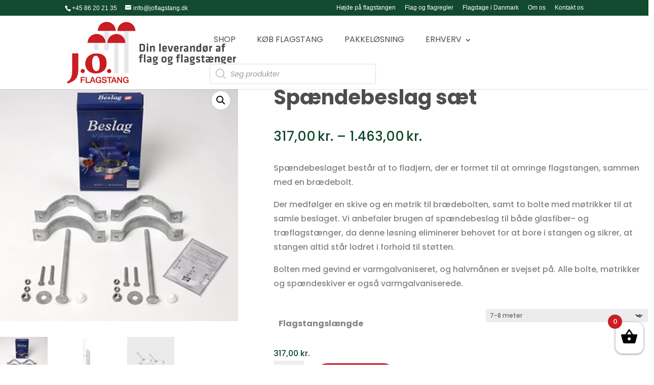

--- FILE ---
content_type: text/html; charset=utf-8
request_url: https://www.google.com/recaptcha/api2/anchor?ar=1&k=6Lcx-NAgAAAAAPUHbWD8CK5cXMS80LJp481jdqUz&co=aHR0cHM6Ly9qb2ZsYWdzdGFuZy5kazo0NDM.&hl=en&v=PoyoqOPhxBO7pBk68S4YbpHZ&size=invisible&anchor-ms=20000&execute-ms=30000&cb=6a55e3fmei55
body_size: 48530
content:
<!DOCTYPE HTML><html dir="ltr" lang="en"><head><meta http-equiv="Content-Type" content="text/html; charset=UTF-8">
<meta http-equiv="X-UA-Compatible" content="IE=edge">
<title>reCAPTCHA</title>
<style type="text/css">
/* cyrillic-ext */
@font-face {
  font-family: 'Roboto';
  font-style: normal;
  font-weight: 400;
  font-stretch: 100%;
  src: url(//fonts.gstatic.com/s/roboto/v48/KFO7CnqEu92Fr1ME7kSn66aGLdTylUAMa3GUBHMdazTgWw.woff2) format('woff2');
  unicode-range: U+0460-052F, U+1C80-1C8A, U+20B4, U+2DE0-2DFF, U+A640-A69F, U+FE2E-FE2F;
}
/* cyrillic */
@font-face {
  font-family: 'Roboto';
  font-style: normal;
  font-weight: 400;
  font-stretch: 100%;
  src: url(//fonts.gstatic.com/s/roboto/v48/KFO7CnqEu92Fr1ME7kSn66aGLdTylUAMa3iUBHMdazTgWw.woff2) format('woff2');
  unicode-range: U+0301, U+0400-045F, U+0490-0491, U+04B0-04B1, U+2116;
}
/* greek-ext */
@font-face {
  font-family: 'Roboto';
  font-style: normal;
  font-weight: 400;
  font-stretch: 100%;
  src: url(//fonts.gstatic.com/s/roboto/v48/KFO7CnqEu92Fr1ME7kSn66aGLdTylUAMa3CUBHMdazTgWw.woff2) format('woff2');
  unicode-range: U+1F00-1FFF;
}
/* greek */
@font-face {
  font-family: 'Roboto';
  font-style: normal;
  font-weight: 400;
  font-stretch: 100%;
  src: url(//fonts.gstatic.com/s/roboto/v48/KFO7CnqEu92Fr1ME7kSn66aGLdTylUAMa3-UBHMdazTgWw.woff2) format('woff2');
  unicode-range: U+0370-0377, U+037A-037F, U+0384-038A, U+038C, U+038E-03A1, U+03A3-03FF;
}
/* math */
@font-face {
  font-family: 'Roboto';
  font-style: normal;
  font-weight: 400;
  font-stretch: 100%;
  src: url(//fonts.gstatic.com/s/roboto/v48/KFO7CnqEu92Fr1ME7kSn66aGLdTylUAMawCUBHMdazTgWw.woff2) format('woff2');
  unicode-range: U+0302-0303, U+0305, U+0307-0308, U+0310, U+0312, U+0315, U+031A, U+0326-0327, U+032C, U+032F-0330, U+0332-0333, U+0338, U+033A, U+0346, U+034D, U+0391-03A1, U+03A3-03A9, U+03B1-03C9, U+03D1, U+03D5-03D6, U+03F0-03F1, U+03F4-03F5, U+2016-2017, U+2034-2038, U+203C, U+2040, U+2043, U+2047, U+2050, U+2057, U+205F, U+2070-2071, U+2074-208E, U+2090-209C, U+20D0-20DC, U+20E1, U+20E5-20EF, U+2100-2112, U+2114-2115, U+2117-2121, U+2123-214F, U+2190, U+2192, U+2194-21AE, U+21B0-21E5, U+21F1-21F2, U+21F4-2211, U+2213-2214, U+2216-22FF, U+2308-230B, U+2310, U+2319, U+231C-2321, U+2336-237A, U+237C, U+2395, U+239B-23B7, U+23D0, U+23DC-23E1, U+2474-2475, U+25AF, U+25B3, U+25B7, U+25BD, U+25C1, U+25CA, U+25CC, U+25FB, U+266D-266F, U+27C0-27FF, U+2900-2AFF, U+2B0E-2B11, U+2B30-2B4C, U+2BFE, U+3030, U+FF5B, U+FF5D, U+1D400-1D7FF, U+1EE00-1EEFF;
}
/* symbols */
@font-face {
  font-family: 'Roboto';
  font-style: normal;
  font-weight: 400;
  font-stretch: 100%;
  src: url(//fonts.gstatic.com/s/roboto/v48/KFO7CnqEu92Fr1ME7kSn66aGLdTylUAMaxKUBHMdazTgWw.woff2) format('woff2');
  unicode-range: U+0001-000C, U+000E-001F, U+007F-009F, U+20DD-20E0, U+20E2-20E4, U+2150-218F, U+2190, U+2192, U+2194-2199, U+21AF, U+21E6-21F0, U+21F3, U+2218-2219, U+2299, U+22C4-22C6, U+2300-243F, U+2440-244A, U+2460-24FF, U+25A0-27BF, U+2800-28FF, U+2921-2922, U+2981, U+29BF, U+29EB, U+2B00-2BFF, U+4DC0-4DFF, U+FFF9-FFFB, U+10140-1018E, U+10190-1019C, U+101A0, U+101D0-101FD, U+102E0-102FB, U+10E60-10E7E, U+1D2C0-1D2D3, U+1D2E0-1D37F, U+1F000-1F0FF, U+1F100-1F1AD, U+1F1E6-1F1FF, U+1F30D-1F30F, U+1F315, U+1F31C, U+1F31E, U+1F320-1F32C, U+1F336, U+1F378, U+1F37D, U+1F382, U+1F393-1F39F, U+1F3A7-1F3A8, U+1F3AC-1F3AF, U+1F3C2, U+1F3C4-1F3C6, U+1F3CA-1F3CE, U+1F3D4-1F3E0, U+1F3ED, U+1F3F1-1F3F3, U+1F3F5-1F3F7, U+1F408, U+1F415, U+1F41F, U+1F426, U+1F43F, U+1F441-1F442, U+1F444, U+1F446-1F449, U+1F44C-1F44E, U+1F453, U+1F46A, U+1F47D, U+1F4A3, U+1F4B0, U+1F4B3, U+1F4B9, U+1F4BB, U+1F4BF, U+1F4C8-1F4CB, U+1F4D6, U+1F4DA, U+1F4DF, U+1F4E3-1F4E6, U+1F4EA-1F4ED, U+1F4F7, U+1F4F9-1F4FB, U+1F4FD-1F4FE, U+1F503, U+1F507-1F50B, U+1F50D, U+1F512-1F513, U+1F53E-1F54A, U+1F54F-1F5FA, U+1F610, U+1F650-1F67F, U+1F687, U+1F68D, U+1F691, U+1F694, U+1F698, U+1F6AD, U+1F6B2, U+1F6B9-1F6BA, U+1F6BC, U+1F6C6-1F6CF, U+1F6D3-1F6D7, U+1F6E0-1F6EA, U+1F6F0-1F6F3, U+1F6F7-1F6FC, U+1F700-1F7FF, U+1F800-1F80B, U+1F810-1F847, U+1F850-1F859, U+1F860-1F887, U+1F890-1F8AD, U+1F8B0-1F8BB, U+1F8C0-1F8C1, U+1F900-1F90B, U+1F93B, U+1F946, U+1F984, U+1F996, U+1F9E9, U+1FA00-1FA6F, U+1FA70-1FA7C, U+1FA80-1FA89, U+1FA8F-1FAC6, U+1FACE-1FADC, U+1FADF-1FAE9, U+1FAF0-1FAF8, U+1FB00-1FBFF;
}
/* vietnamese */
@font-face {
  font-family: 'Roboto';
  font-style: normal;
  font-weight: 400;
  font-stretch: 100%;
  src: url(//fonts.gstatic.com/s/roboto/v48/KFO7CnqEu92Fr1ME7kSn66aGLdTylUAMa3OUBHMdazTgWw.woff2) format('woff2');
  unicode-range: U+0102-0103, U+0110-0111, U+0128-0129, U+0168-0169, U+01A0-01A1, U+01AF-01B0, U+0300-0301, U+0303-0304, U+0308-0309, U+0323, U+0329, U+1EA0-1EF9, U+20AB;
}
/* latin-ext */
@font-face {
  font-family: 'Roboto';
  font-style: normal;
  font-weight: 400;
  font-stretch: 100%;
  src: url(//fonts.gstatic.com/s/roboto/v48/KFO7CnqEu92Fr1ME7kSn66aGLdTylUAMa3KUBHMdazTgWw.woff2) format('woff2');
  unicode-range: U+0100-02BA, U+02BD-02C5, U+02C7-02CC, U+02CE-02D7, U+02DD-02FF, U+0304, U+0308, U+0329, U+1D00-1DBF, U+1E00-1E9F, U+1EF2-1EFF, U+2020, U+20A0-20AB, U+20AD-20C0, U+2113, U+2C60-2C7F, U+A720-A7FF;
}
/* latin */
@font-face {
  font-family: 'Roboto';
  font-style: normal;
  font-weight: 400;
  font-stretch: 100%;
  src: url(//fonts.gstatic.com/s/roboto/v48/KFO7CnqEu92Fr1ME7kSn66aGLdTylUAMa3yUBHMdazQ.woff2) format('woff2');
  unicode-range: U+0000-00FF, U+0131, U+0152-0153, U+02BB-02BC, U+02C6, U+02DA, U+02DC, U+0304, U+0308, U+0329, U+2000-206F, U+20AC, U+2122, U+2191, U+2193, U+2212, U+2215, U+FEFF, U+FFFD;
}
/* cyrillic-ext */
@font-face {
  font-family: 'Roboto';
  font-style: normal;
  font-weight: 500;
  font-stretch: 100%;
  src: url(//fonts.gstatic.com/s/roboto/v48/KFO7CnqEu92Fr1ME7kSn66aGLdTylUAMa3GUBHMdazTgWw.woff2) format('woff2');
  unicode-range: U+0460-052F, U+1C80-1C8A, U+20B4, U+2DE0-2DFF, U+A640-A69F, U+FE2E-FE2F;
}
/* cyrillic */
@font-face {
  font-family: 'Roboto';
  font-style: normal;
  font-weight: 500;
  font-stretch: 100%;
  src: url(//fonts.gstatic.com/s/roboto/v48/KFO7CnqEu92Fr1ME7kSn66aGLdTylUAMa3iUBHMdazTgWw.woff2) format('woff2');
  unicode-range: U+0301, U+0400-045F, U+0490-0491, U+04B0-04B1, U+2116;
}
/* greek-ext */
@font-face {
  font-family: 'Roboto';
  font-style: normal;
  font-weight: 500;
  font-stretch: 100%;
  src: url(//fonts.gstatic.com/s/roboto/v48/KFO7CnqEu92Fr1ME7kSn66aGLdTylUAMa3CUBHMdazTgWw.woff2) format('woff2');
  unicode-range: U+1F00-1FFF;
}
/* greek */
@font-face {
  font-family: 'Roboto';
  font-style: normal;
  font-weight: 500;
  font-stretch: 100%;
  src: url(//fonts.gstatic.com/s/roboto/v48/KFO7CnqEu92Fr1ME7kSn66aGLdTylUAMa3-UBHMdazTgWw.woff2) format('woff2');
  unicode-range: U+0370-0377, U+037A-037F, U+0384-038A, U+038C, U+038E-03A1, U+03A3-03FF;
}
/* math */
@font-face {
  font-family: 'Roboto';
  font-style: normal;
  font-weight: 500;
  font-stretch: 100%;
  src: url(//fonts.gstatic.com/s/roboto/v48/KFO7CnqEu92Fr1ME7kSn66aGLdTylUAMawCUBHMdazTgWw.woff2) format('woff2');
  unicode-range: U+0302-0303, U+0305, U+0307-0308, U+0310, U+0312, U+0315, U+031A, U+0326-0327, U+032C, U+032F-0330, U+0332-0333, U+0338, U+033A, U+0346, U+034D, U+0391-03A1, U+03A3-03A9, U+03B1-03C9, U+03D1, U+03D5-03D6, U+03F0-03F1, U+03F4-03F5, U+2016-2017, U+2034-2038, U+203C, U+2040, U+2043, U+2047, U+2050, U+2057, U+205F, U+2070-2071, U+2074-208E, U+2090-209C, U+20D0-20DC, U+20E1, U+20E5-20EF, U+2100-2112, U+2114-2115, U+2117-2121, U+2123-214F, U+2190, U+2192, U+2194-21AE, U+21B0-21E5, U+21F1-21F2, U+21F4-2211, U+2213-2214, U+2216-22FF, U+2308-230B, U+2310, U+2319, U+231C-2321, U+2336-237A, U+237C, U+2395, U+239B-23B7, U+23D0, U+23DC-23E1, U+2474-2475, U+25AF, U+25B3, U+25B7, U+25BD, U+25C1, U+25CA, U+25CC, U+25FB, U+266D-266F, U+27C0-27FF, U+2900-2AFF, U+2B0E-2B11, U+2B30-2B4C, U+2BFE, U+3030, U+FF5B, U+FF5D, U+1D400-1D7FF, U+1EE00-1EEFF;
}
/* symbols */
@font-face {
  font-family: 'Roboto';
  font-style: normal;
  font-weight: 500;
  font-stretch: 100%;
  src: url(//fonts.gstatic.com/s/roboto/v48/KFO7CnqEu92Fr1ME7kSn66aGLdTylUAMaxKUBHMdazTgWw.woff2) format('woff2');
  unicode-range: U+0001-000C, U+000E-001F, U+007F-009F, U+20DD-20E0, U+20E2-20E4, U+2150-218F, U+2190, U+2192, U+2194-2199, U+21AF, U+21E6-21F0, U+21F3, U+2218-2219, U+2299, U+22C4-22C6, U+2300-243F, U+2440-244A, U+2460-24FF, U+25A0-27BF, U+2800-28FF, U+2921-2922, U+2981, U+29BF, U+29EB, U+2B00-2BFF, U+4DC0-4DFF, U+FFF9-FFFB, U+10140-1018E, U+10190-1019C, U+101A0, U+101D0-101FD, U+102E0-102FB, U+10E60-10E7E, U+1D2C0-1D2D3, U+1D2E0-1D37F, U+1F000-1F0FF, U+1F100-1F1AD, U+1F1E6-1F1FF, U+1F30D-1F30F, U+1F315, U+1F31C, U+1F31E, U+1F320-1F32C, U+1F336, U+1F378, U+1F37D, U+1F382, U+1F393-1F39F, U+1F3A7-1F3A8, U+1F3AC-1F3AF, U+1F3C2, U+1F3C4-1F3C6, U+1F3CA-1F3CE, U+1F3D4-1F3E0, U+1F3ED, U+1F3F1-1F3F3, U+1F3F5-1F3F7, U+1F408, U+1F415, U+1F41F, U+1F426, U+1F43F, U+1F441-1F442, U+1F444, U+1F446-1F449, U+1F44C-1F44E, U+1F453, U+1F46A, U+1F47D, U+1F4A3, U+1F4B0, U+1F4B3, U+1F4B9, U+1F4BB, U+1F4BF, U+1F4C8-1F4CB, U+1F4D6, U+1F4DA, U+1F4DF, U+1F4E3-1F4E6, U+1F4EA-1F4ED, U+1F4F7, U+1F4F9-1F4FB, U+1F4FD-1F4FE, U+1F503, U+1F507-1F50B, U+1F50D, U+1F512-1F513, U+1F53E-1F54A, U+1F54F-1F5FA, U+1F610, U+1F650-1F67F, U+1F687, U+1F68D, U+1F691, U+1F694, U+1F698, U+1F6AD, U+1F6B2, U+1F6B9-1F6BA, U+1F6BC, U+1F6C6-1F6CF, U+1F6D3-1F6D7, U+1F6E0-1F6EA, U+1F6F0-1F6F3, U+1F6F7-1F6FC, U+1F700-1F7FF, U+1F800-1F80B, U+1F810-1F847, U+1F850-1F859, U+1F860-1F887, U+1F890-1F8AD, U+1F8B0-1F8BB, U+1F8C0-1F8C1, U+1F900-1F90B, U+1F93B, U+1F946, U+1F984, U+1F996, U+1F9E9, U+1FA00-1FA6F, U+1FA70-1FA7C, U+1FA80-1FA89, U+1FA8F-1FAC6, U+1FACE-1FADC, U+1FADF-1FAE9, U+1FAF0-1FAF8, U+1FB00-1FBFF;
}
/* vietnamese */
@font-face {
  font-family: 'Roboto';
  font-style: normal;
  font-weight: 500;
  font-stretch: 100%;
  src: url(//fonts.gstatic.com/s/roboto/v48/KFO7CnqEu92Fr1ME7kSn66aGLdTylUAMa3OUBHMdazTgWw.woff2) format('woff2');
  unicode-range: U+0102-0103, U+0110-0111, U+0128-0129, U+0168-0169, U+01A0-01A1, U+01AF-01B0, U+0300-0301, U+0303-0304, U+0308-0309, U+0323, U+0329, U+1EA0-1EF9, U+20AB;
}
/* latin-ext */
@font-face {
  font-family: 'Roboto';
  font-style: normal;
  font-weight: 500;
  font-stretch: 100%;
  src: url(//fonts.gstatic.com/s/roboto/v48/KFO7CnqEu92Fr1ME7kSn66aGLdTylUAMa3KUBHMdazTgWw.woff2) format('woff2');
  unicode-range: U+0100-02BA, U+02BD-02C5, U+02C7-02CC, U+02CE-02D7, U+02DD-02FF, U+0304, U+0308, U+0329, U+1D00-1DBF, U+1E00-1E9F, U+1EF2-1EFF, U+2020, U+20A0-20AB, U+20AD-20C0, U+2113, U+2C60-2C7F, U+A720-A7FF;
}
/* latin */
@font-face {
  font-family: 'Roboto';
  font-style: normal;
  font-weight: 500;
  font-stretch: 100%;
  src: url(//fonts.gstatic.com/s/roboto/v48/KFO7CnqEu92Fr1ME7kSn66aGLdTylUAMa3yUBHMdazQ.woff2) format('woff2');
  unicode-range: U+0000-00FF, U+0131, U+0152-0153, U+02BB-02BC, U+02C6, U+02DA, U+02DC, U+0304, U+0308, U+0329, U+2000-206F, U+20AC, U+2122, U+2191, U+2193, U+2212, U+2215, U+FEFF, U+FFFD;
}
/* cyrillic-ext */
@font-face {
  font-family: 'Roboto';
  font-style: normal;
  font-weight: 900;
  font-stretch: 100%;
  src: url(//fonts.gstatic.com/s/roboto/v48/KFO7CnqEu92Fr1ME7kSn66aGLdTylUAMa3GUBHMdazTgWw.woff2) format('woff2');
  unicode-range: U+0460-052F, U+1C80-1C8A, U+20B4, U+2DE0-2DFF, U+A640-A69F, U+FE2E-FE2F;
}
/* cyrillic */
@font-face {
  font-family: 'Roboto';
  font-style: normal;
  font-weight: 900;
  font-stretch: 100%;
  src: url(//fonts.gstatic.com/s/roboto/v48/KFO7CnqEu92Fr1ME7kSn66aGLdTylUAMa3iUBHMdazTgWw.woff2) format('woff2');
  unicode-range: U+0301, U+0400-045F, U+0490-0491, U+04B0-04B1, U+2116;
}
/* greek-ext */
@font-face {
  font-family: 'Roboto';
  font-style: normal;
  font-weight: 900;
  font-stretch: 100%;
  src: url(//fonts.gstatic.com/s/roboto/v48/KFO7CnqEu92Fr1ME7kSn66aGLdTylUAMa3CUBHMdazTgWw.woff2) format('woff2');
  unicode-range: U+1F00-1FFF;
}
/* greek */
@font-face {
  font-family: 'Roboto';
  font-style: normal;
  font-weight: 900;
  font-stretch: 100%;
  src: url(//fonts.gstatic.com/s/roboto/v48/KFO7CnqEu92Fr1ME7kSn66aGLdTylUAMa3-UBHMdazTgWw.woff2) format('woff2');
  unicode-range: U+0370-0377, U+037A-037F, U+0384-038A, U+038C, U+038E-03A1, U+03A3-03FF;
}
/* math */
@font-face {
  font-family: 'Roboto';
  font-style: normal;
  font-weight: 900;
  font-stretch: 100%;
  src: url(//fonts.gstatic.com/s/roboto/v48/KFO7CnqEu92Fr1ME7kSn66aGLdTylUAMawCUBHMdazTgWw.woff2) format('woff2');
  unicode-range: U+0302-0303, U+0305, U+0307-0308, U+0310, U+0312, U+0315, U+031A, U+0326-0327, U+032C, U+032F-0330, U+0332-0333, U+0338, U+033A, U+0346, U+034D, U+0391-03A1, U+03A3-03A9, U+03B1-03C9, U+03D1, U+03D5-03D6, U+03F0-03F1, U+03F4-03F5, U+2016-2017, U+2034-2038, U+203C, U+2040, U+2043, U+2047, U+2050, U+2057, U+205F, U+2070-2071, U+2074-208E, U+2090-209C, U+20D0-20DC, U+20E1, U+20E5-20EF, U+2100-2112, U+2114-2115, U+2117-2121, U+2123-214F, U+2190, U+2192, U+2194-21AE, U+21B0-21E5, U+21F1-21F2, U+21F4-2211, U+2213-2214, U+2216-22FF, U+2308-230B, U+2310, U+2319, U+231C-2321, U+2336-237A, U+237C, U+2395, U+239B-23B7, U+23D0, U+23DC-23E1, U+2474-2475, U+25AF, U+25B3, U+25B7, U+25BD, U+25C1, U+25CA, U+25CC, U+25FB, U+266D-266F, U+27C0-27FF, U+2900-2AFF, U+2B0E-2B11, U+2B30-2B4C, U+2BFE, U+3030, U+FF5B, U+FF5D, U+1D400-1D7FF, U+1EE00-1EEFF;
}
/* symbols */
@font-face {
  font-family: 'Roboto';
  font-style: normal;
  font-weight: 900;
  font-stretch: 100%;
  src: url(//fonts.gstatic.com/s/roboto/v48/KFO7CnqEu92Fr1ME7kSn66aGLdTylUAMaxKUBHMdazTgWw.woff2) format('woff2');
  unicode-range: U+0001-000C, U+000E-001F, U+007F-009F, U+20DD-20E0, U+20E2-20E4, U+2150-218F, U+2190, U+2192, U+2194-2199, U+21AF, U+21E6-21F0, U+21F3, U+2218-2219, U+2299, U+22C4-22C6, U+2300-243F, U+2440-244A, U+2460-24FF, U+25A0-27BF, U+2800-28FF, U+2921-2922, U+2981, U+29BF, U+29EB, U+2B00-2BFF, U+4DC0-4DFF, U+FFF9-FFFB, U+10140-1018E, U+10190-1019C, U+101A0, U+101D0-101FD, U+102E0-102FB, U+10E60-10E7E, U+1D2C0-1D2D3, U+1D2E0-1D37F, U+1F000-1F0FF, U+1F100-1F1AD, U+1F1E6-1F1FF, U+1F30D-1F30F, U+1F315, U+1F31C, U+1F31E, U+1F320-1F32C, U+1F336, U+1F378, U+1F37D, U+1F382, U+1F393-1F39F, U+1F3A7-1F3A8, U+1F3AC-1F3AF, U+1F3C2, U+1F3C4-1F3C6, U+1F3CA-1F3CE, U+1F3D4-1F3E0, U+1F3ED, U+1F3F1-1F3F3, U+1F3F5-1F3F7, U+1F408, U+1F415, U+1F41F, U+1F426, U+1F43F, U+1F441-1F442, U+1F444, U+1F446-1F449, U+1F44C-1F44E, U+1F453, U+1F46A, U+1F47D, U+1F4A3, U+1F4B0, U+1F4B3, U+1F4B9, U+1F4BB, U+1F4BF, U+1F4C8-1F4CB, U+1F4D6, U+1F4DA, U+1F4DF, U+1F4E3-1F4E6, U+1F4EA-1F4ED, U+1F4F7, U+1F4F9-1F4FB, U+1F4FD-1F4FE, U+1F503, U+1F507-1F50B, U+1F50D, U+1F512-1F513, U+1F53E-1F54A, U+1F54F-1F5FA, U+1F610, U+1F650-1F67F, U+1F687, U+1F68D, U+1F691, U+1F694, U+1F698, U+1F6AD, U+1F6B2, U+1F6B9-1F6BA, U+1F6BC, U+1F6C6-1F6CF, U+1F6D3-1F6D7, U+1F6E0-1F6EA, U+1F6F0-1F6F3, U+1F6F7-1F6FC, U+1F700-1F7FF, U+1F800-1F80B, U+1F810-1F847, U+1F850-1F859, U+1F860-1F887, U+1F890-1F8AD, U+1F8B0-1F8BB, U+1F8C0-1F8C1, U+1F900-1F90B, U+1F93B, U+1F946, U+1F984, U+1F996, U+1F9E9, U+1FA00-1FA6F, U+1FA70-1FA7C, U+1FA80-1FA89, U+1FA8F-1FAC6, U+1FACE-1FADC, U+1FADF-1FAE9, U+1FAF0-1FAF8, U+1FB00-1FBFF;
}
/* vietnamese */
@font-face {
  font-family: 'Roboto';
  font-style: normal;
  font-weight: 900;
  font-stretch: 100%;
  src: url(//fonts.gstatic.com/s/roboto/v48/KFO7CnqEu92Fr1ME7kSn66aGLdTylUAMa3OUBHMdazTgWw.woff2) format('woff2');
  unicode-range: U+0102-0103, U+0110-0111, U+0128-0129, U+0168-0169, U+01A0-01A1, U+01AF-01B0, U+0300-0301, U+0303-0304, U+0308-0309, U+0323, U+0329, U+1EA0-1EF9, U+20AB;
}
/* latin-ext */
@font-face {
  font-family: 'Roboto';
  font-style: normal;
  font-weight: 900;
  font-stretch: 100%;
  src: url(//fonts.gstatic.com/s/roboto/v48/KFO7CnqEu92Fr1ME7kSn66aGLdTylUAMa3KUBHMdazTgWw.woff2) format('woff2');
  unicode-range: U+0100-02BA, U+02BD-02C5, U+02C7-02CC, U+02CE-02D7, U+02DD-02FF, U+0304, U+0308, U+0329, U+1D00-1DBF, U+1E00-1E9F, U+1EF2-1EFF, U+2020, U+20A0-20AB, U+20AD-20C0, U+2113, U+2C60-2C7F, U+A720-A7FF;
}
/* latin */
@font-face {
  font-family: 'Roboto';
  font-style: normal;
  font-weight: 900;
  font-stretch: 100%;
  src: url(//fonts.gstatic.com/s/roboto/v48/KFO7CnqEu92Fr1ME7kSn66aGLdTylUAMa3yUBHMdazQ.woff2) format('woff2');
  unicode-range: U+0000-00FF, U+0131, U+0152-0153, U+02BB-02BC, U+02C6, U+02DA, U+02DC, U+0304, U+0308, U+0329, U+2000-206F, U+20AC, U+2122, U+2191, U+2193, U+2212, U+2215, U+FEFF, U+FFFD;
}

</style>
<link rel="stylesheet" type="text/css" href="https://www.gstatic.com/recaptcha/releases/PoyoqOPhxBO7pBk68S4YbpHZ/styles__ltr.css">
<script nonce="on1watfaAm9dblJgckay-A" type="text/javascript">window['__recaptcha_api'] = 'https://www.google.com/recaptcha/api2/';</script>
<script type="text/javascript" src="https://www.gstatic.com/recaptcha/releases/PoyoqOPhxBO7pBk68S4YbpHZ/recaptcha__en.js" nonce="on1watfaAm9dblJgckay-A">
      
    </script></head>
<body><div id="rc-anchor-alert" class="rc-anchor-alert"></div>
<input type="hidden" id="recaptcha-token" value="[base64]">
<script type="text/javascript" nonce="on1watfaAm9dblJgckay-A">
      recaptcha.anchor.Main.init("[\x22ainput\x22,[\x22bgdata\x22,\x22\x22,\[base64]/[base64]/[base64]/ZyhXLGgpOnEoW04sMjEsbF0sVywwKSxoKSxmYWxzZSxmYWxzZSl9Y2F0Y2goayl7RygzNTgsVyk/[base64]/[base64]/[base64]/[base64]/[base64]/[base64]/[base64]/bmV3IEJbT10oRFswXSk6dz09Mj9uZXcgQltPXShEWzBdLERbMV0pOnc9PTM/bmV3IEJbT10oRFswXSxEWzFdLERbMl0pOnc9PTQ/[base64]/[base64]/[base64]/[base64]/[base64]\\u003d\x22,\[base64]\x22,\x22w5cSwonChhMyw6Y+w5nCu8K8ZsKKKno3wrjCkQQMcXVcbj0Ew5tOTcO5w5HDlxzDoEnCtH0MMcOLAcKPw7nDnMK/[base64]/DrMKgH8OYwrphERzCnyTCqgRVw5TDnGPDvMO+wqIpOy5/TDhYJiM3LMOqw6o3YWbDg8Obw4vDhsO2w4bDiGvDrsK7w7HDosO7w7MSblPDk3cIw7jDgcOIAMOuw7rDsjDCpV0Fw5M1wqJ0Y8OswrPCg8OwdDVxKhnDqShcwr/DlsK4w7ZHeWfDhmsIw4J9YsOxwoTClFYOw7t+VMO2wowLwqsASS1EwpgNIxEBEz3CsMOrw4A5w6zCqkRqJMKkecKUwplxHhDCvgIcw7QgIcO3wr5zMF/[base64]/CkBzCvsK3w6bCllZJQsO3w5TClcKMS8OSw6vCukFrw77Cm2Ahw4J5McKFC1rCo0FYXMO2EcKHGsK+w5QLwpsFT8OIw7/[base64]/[base64]/[base64]/[base64]/[base64]/wqdufyfDlDXDncO8woXCszDDvnLCjMKgw6TDssKPw7XDiw0ZfcONYMKNNxDDvBTDpE/DqMOIaiXCmzllwppRw4DCnsK5IkN+wo8aw5PCtEvDqHLDsD/[base64]/CmS4cZcOsYMKpDBYnOULDjsOGw7rDmsKew69lwrHDrcKJfRImw7/CvDvCmsOdwq8EIMO9wqvCtMKOdhzDg8K4FkHDhRk2woTDgyIAw7Fiwr8Ew6kKw7fDr8OKSMKzw4heSDUjeMOewp9LwqkyayZfNBfDiEjCinEpw5rDqyc0JnEUwo9Yw6zDrMK5GMKAwpfDpsKXQcOaH8Ocwr06w7XCqkNSwqxlwpRQTcOpworCvcK4a1/CuMKTwo8AFMKkwqDCqsK4VMO/w65uQwrDoX8jw7/CkTLDs8OWGMKfbgdDw4nDmRAbwqA8bcOqYFzDscKgw7M+woXCgMKaV8Olw5QaNcKXJMO/w6RNw5thw6DCiMOlwp18w4/[base64]/Dow9jPMOYcsK2MAYVHDLDt8KQwoQSw4LDmj8Sw7zDtSQoS8K3SMK4N1jCplvCosKvW8Kow6rDu8OUBMO7UsKtOkY6wrZew6XCkGBjKsObw7Usw5/ClcKCJ3PDhMO0woYiM2LCuHxywpLDnA7Do8OACsKkfMOvNsKYJDTDnloDNsKnbMKdwqfDgkhuNMOowpZTMg3ClMOwwo7CmcOQFVxtwoPCilLDuQYYw74qw4wYwobCkgssw5s7wqscw6bCpMOXwohLDVFyGHVxHlDChzvCuMOewrU4w4FPE8KbwqRlY2NQw6UHwo/DmcKsw541PHTDv8KgUsOKY8Kkw4PCt8O5HRrDqCIwH8KtbsOBwq7Ct3kxDAYPNcO+c8KjLsKtwoNlwo3CkcKQLznCvcOTwoVJwqIow7fChB1Mw7QcfSgzw4DCvh0oJDk4w77DmnUma0/Co8OrSB/DocKpwqU+w65hfMOQVztHQMOIMH1hw4lewpA3wqTDqcOEwodpGThfwrNcGsONwrnCvkJ/SDRgw7EZJy3CsMKywq8cwrUNwqXDi8Kow7UTwpRNwqLDhMKrw5PCnnfDtcKBXA93XVV3woIDw6dKAcKQw4HDpm1fMxrDkMOWw6VPw68wM8K1w6VxZi7CnBhOwqYswpXCvCTDliMSwp3DoXPCrhLCp8OBw4p6ORgyw55jMsK7WsKgw6vDjmrCiw/[base64]/[base64]/CjMKdLjR3acOUbQoFwqlgLzUUVVNjF145w6vCh8KRwoTDsWvDsAVywqAgw5jCvgLCtcOuw4wLKnQ8JsKaw4XDrBBFw4HCrMKKan/[base64]/DnMKJw4fDh8K0ECZ+MEvCm8O6YUXCgh8Owqdxw4dzM1fDlMOuw45OGUd9GsKiwoNcNMKDwpl/[base64]/CryzCicKtB8OSwpHCqMOGKicpJjrCtyoJJThTdsK0w4Uyw7AXd2kCHsOhwoI0e8OVwpMzYsK+w4Epw5vCpg3Cmll8O8K/wpLClsKew5PDpcOJwr3DjsKWw4bDnMKRwoxKwpVrJMOBfcK2w413w7nClC1VNVM9c8OgFR57PsKvOyzCtjNBaAgnwofDhMK9w6fCksKoNcK1ZMKKJiMGw60lw63CvU1lUcOebF7DmlbCpsKzH0zClMKNCMO3VgcDEMOVOsONFnnDgglBwpU3woABWsO/w5XCtcKGwpnCgcOhw6EawpNKw7LCgkbCvcObwoTCkQXCuMKxwoxMJ8K7DAjCjMOQLcKMbMKSwqHCixXCqsKaSMKfBUY0w67DssKrw6k/BMKMw7vDpBLDisKmDsKCw5ZQwqPCt8O6woDCli0Bw4ILwovDssOeY8Oww7TChMKhS8OZACN7w4BlwrZDwrPDuAzCr8OaB2oMw6TDpcO8Vyw/wpHClsKhw7AowpvDicKHw4fCgFV8UwvCkjcCw6rCmcOCIiDCrsO1S8KvBMO/wrXDhBlIwpDCnGoKHEbDj8OIcm4XTTNAwpV9w5NrW8KIXsOlRh8pRi/DmMKMJR8XwrdSw4lqF8KSWHczw4rDpQRXwrjCs2x0w6zCssOWSBwBaGgcPi4awoPDicOrwrhcwqvDkHHDhMKsFsKyBHzDucKIWMKQwrjCgEDCisO2bMKnSlzCpz/DscO1KzDDhnvDs8KPCcKoKU8KPlZUemzCj8KOw40Dwqp9DQBpw6PCjcK+wpXDq8KWw7PCrzRnCcOKOEPDvApEw4/[base64]/Cm9YMcOWw7Ubw6UGw6N3wq/[base64]/CvMOKRDTDsRs4LDNdJEvCj0LDs8K1PsKnJsKOCk/DvDDClQTDiUgFwogvWMOuYMO/wq7CnGsuSlHCi8Kjawlxw5dYwpwKw41iaCImwpMnEV/CryHClENPwoPCgMKBwoMZwqXDrMO8Yms0VMKUKMOPwqJKbcOdw4BUKUMhwqjCpwIhAsO2YMKhJsOlwqogW8KWw7TCiSQSGzMSesO2AMKLw50xKVXDmFA/[base64]/[base64]/Dv8OFwrPCiMKgHVrCkMOybMOmwo3Dpg7DgMKDYMKNHUt1MyQ4CsKDwq7DqEDCp8OEPMOhw4PCg0TDtMOVwooZwpopw7c0OcKBMinDusKsw73CvMOkw7cbw64hIB/CjFgaW8ORw7bCkX3DjsOkSMOjdcKtw41/w6/DuSLDkQZQTMO1WcOJD1ouMcKcfsOewrIALMKXciHDlsKTw6HDkcK8SmXDqGgOb8OYdgTDqsO2wpQnw75GfigXbcOnFsKbw5TDuMOXw4fCisKnw4jCiSXCtsKlw65dQzfDjUjDosKKasOGwr/[base64]/DiVHDqh/Cp8OWw5bDjDHDocO0bF/DslFgwpE7O8OgD3bDnw3ChltMH8OmNBzCiAl+w6vDkQ0Lw7nCgzXDuxFGwoRHVjB2wp08wohLX2rDjFBnZ8O/[base64]/DkcOAZ8KvecOlTkzCo8Kza8Oow4ttw7sLI309S8Kvw4nCgkfDsm7Ds0/[base64]/K8KJw4s7w6oHw4fDlcK1woF4LMKvw7vDtQpuYMKrw7pqwpUMw4Jrw6kxTcKDE8KoCMOyK00BaB1cay7DryHDlsKHFMObwrZ0dngdIcKEwpHCoTnDhwR/[base64]/Dih/[base64]/[base64]/Mlw/woEKAMOresO/w5QJYCLDun8Mw6nCucK7fW9UUjbCiMKcUsKMwo/Dr8KWZMKXw60ZaMOzdnLCqELDkMKyE8Oww7fCocObwppsGXpQw6p9LhLCk8Ktwr5VeCLCvyTCrsK/w5xWYjVYw5DCmSQ3wpgfJyHCncKawp3DhnVqw6JgwrzCnz/DryRKw4DCmBTCg8KBwqECUMK7w77Dt17CoDzDrMKKw6V3VwE5wo4zwpdLKMO+XMOLw6fCoSrDizjCrMKNG3lmdcKOw7LCvMOFwr7DvcKpCTMAZR/[base64]/CgGR1FsKzw5/ChjHCt8O1C8K7M8KZw5Niwr5TAT1APn3DqMO+Vh/DgsO3wqzCpsOLIkcLdMKkwqgZwo3DpVtDfFpWwpgvwpALL28PbsO9w6I2RlzClRvCqCg2w5DDt8Kww7hKw4bDuh0Vw4zCssKwOcOoCElmSU4nwq/CqDfCgCphW0zCpcOuVsKRw70Pw5pYIMKWwonDkQPDkB57w4AkdcOLRMK0w6rCpHp/wo1nUjHDmcKqw5TDm37DscO1w7hyw6wVNmDCi3YnXlzCi1HCh8KQGcKMJsKTwofDu8Ojwpp2EMOJwpxPaUHDpsKlCzDCoiQeLk7DkcOFw6TDqsOVwr9QwrXCmMK8w5NPw41ow6giw7HCtQNzw6AUwrsRw60AacKzK8KqYMKbw4c1NMKmwrxIVsOIw7s8wqFiwrY/w5bCs8OsNcOGw6zCqTI4wqdvw7k/YQJcw5zDvsOrwqbDpkjDnsO8YsK0wpondsKDw6diQXHDlcKawqDCm0fCg8KiKsOfw5bDrWPDhsOuwqYAwrHDqRNAWgU3e8OswpE7wrXDrcKNLcOuw5fCksKhwrnDq8OTETV9J8KCCMOhax44InnCgBVLwqU7X3nDncKGM8K3cMKFw6dbwrvDuGUCw6/CncKCO8OVLiHDnsKfwpNAbhXDi8KkamxZwpZVK8Ovw5Fgw6zCmQ/DlCjCgD7CncOuIMObwqjDtwPDkcKLw67DpFphBMOFDcKLw7zDtRbDnMKeYcKew7vCjsKCI19UwrPCiXfDqTnDsWk9ZMO7d3N8OsKtw7zCtsKmZBvCvQLDmiLCtMK/[base64]/Dq8OXSMOOw5HCtMKPw7ktwpEWwrRPwoHCu8Oww7UgwovDu8Krw4vCjgJiMsOxKcOEYH7DhmYPw4vDvWQAw4DDkgRNwrEjw6DClCbDqmF/FsKzwrBlbMOuXsK/H8KNwp4Hw7LCiznChMOvKVMQMSnDqn3CqAZEw7NmU8OlNj9gdcOqw6rCt05ew7lNwpTCnQBtw5/Dg24ZUjXChMOxwqALU8Kcw6LCj8OFw7J/F1TDtENCBCIDP8KhKWFyAFLCoMKaFRhcVg9sw7HClcKswo/CtsOTJ00aPsOTwosswolGwprDmcO/ZA/CvwZlW8O7dRbCtsKrBjDDm8OVH8KTw6JrwpzDhE7DrWLCmwDCql/Ck0rDoMKrbSwiw5YpwrMgK8OFWMOTCgtsFirCliHDjR/DrFzDgmzClcKxwr1Lw6TCucK3Gg/DhDzCi8ODEBDClRnDvcOow4hAEMKTBhIgw5XCljrDjx7DpsOzUcOvwp/[base64]/[base64]/woXDm8O6eEYqw6/Di0fCoQPCmkMFFzseExw6wrnDgcOgwqgKw5nCjMK6Y0LDpMKzSAvCmXvDqgnDowd8w61pw6zCnzJDw5XCsgJqIVrChAIWQ0fDlC4vw77Cm8OiPMOqw5HCksKVMMKwIsK0wqBdw6tlwo7Cpj7CrwczwofClxVnwrTCqGzDrcO7PsOxQlZyPcOKDyQKwqPCm8OLwqd/WsKtfkLCqyXClBnClMKUGSpCa8K5w6/Coh/CssOdw7XDhn1vSWbCksObw73CkMK1wrzCgxFawqPDicOswrFvw6Msw6YhGUtywp/DjcOTDAjCisKhQw3DhhnDvMOhJ2ZVwqs8wqJPw7Vsw7TDsSUBwoE3AcKpwrMywrHDvVp4YcOyw6HDlcOyBsKyRgp2KFdddnPCisOxasOmEMOJw7wqSMO0LMOdXMKrV8KgwrHCuTHDoRpXRgLCscOGUC/Dn8OWw5jCgcO7RyrDmcKoQy9dBkLDoXV0wpTCmMKGUMO3bMO0w5jDrw/CoG8Bw6nDpcKWPTTDoWkdZRnCjkwRVWNObW3DnUIPwplUwqkLak98woZwdMKcWMKTacO6wqzCpcKHwo3Cj0zCo2FAw5tTw5YdEivCuFHCo0EBLMOtw7kOAX7DlsO9I8KrbMKlGsKrUsObw6/DmWLChU7DpUlCQ8KsN8KYKMKnw40wAURQw7hXOidQeMKifzwDc8KOUG5ew7bDhzdZZwtobcO3w4Q7FWTCmsONVcOcwrLCtk4OecO/[base64]/wropwqQ0AcONw5jCukDCtMKkwr3ChsOZwpdBw6suNDvDgDk/wohsw71qBBrCt3cpGcO9REk9Ci7Cg8KTw6bCkVfCj8O/w55yG8KsEcKCwokYw53DnMKYQsKUw780w6MZw5NhUGLDpmVqwpQNw50bw6nDscOqDcOgwoXDhBoQw6ADbsOXbnXCmT1mw6UPJmUuw7vCjlh0dMKjcsOzV8O4EsKXQB7CtyzDrMODBsKsCjfCrm7DucOvDMOzw5cNRcKeccKdw5nCt8O6wqpMY8KVwpHCvijClMK+wo/Dr8OEAkkfEwrDtGbDgSBQL8OVBR7DicK0w7oJOCkgwpzCgMKAWyjCnidCwrbCnyxoKcKpbcKCwpNRwqZWUFQawqLCiBDCrsKiLmsMQDsBHW/CssK5YznDmG3CvkQld8O7w5TCgMKLARR7w68WwpHCrzodRkPCmDswwq1YwrlBWFcDGsOQwrHCh8K6w4Bmw6LDjcORGBnCj8K+wqRGwpjDjDLCvcO6RQHCjcKxwqBjw4JHw4nCusKawrdGw47DtE/Cu8K0wpFvawHCtMKePF/CmWhsWWnCnMKpCcKCSMK5w44hCsKCw75LYmlkNX3DshhsQ0tpw70ND1kVCWcvT25mw4M+w7RSwol0w6/DoxAIw7l+w7UsWcKSw7pDA8OEAsOew5Aqw55zSAlGwqJSU8K6w4RSwqPDnn5gw6FxVcK4ZhJxwpbCqMOsecOewqZMAAccRsKbYgzDlRdiw6nDo8OSES/CvgHCucOKCMOqV8KmS8OrwojCmGMqwqQfwqXCunHCnMOEJ8Okwo3Dl8OTw7YKwpd+w5smLB3Cu8K3J8KqAMODelzDpl/DusKzw6vDtXo/wrNewpHDhcO4wrF0wo3CmcKYR8KFB8KnI8KrXmzDg3NjwpPDv0doUybCkcO3WSV/YsOCIsKGw69wWU/DjcOxLsOFVWrDlFfCt8OOw5rChEIiwqE+wqBOwoXDtSzCqMKvHhAiwrURwqzDjcK7w7bCjsO5wqhrwq7Di8Oew7DDhsKpwpPDjE/[base64]/CpcOOXQ/[base64]/CgBzDj0bCosOlwrx4QGZAD8OkwoQYdMKHw6jDmMOdainDmcONTcOjwo/[base64]/DmsOJDG7CjcO4wr1cK8KPwrDDsMOPb8OaecOVwqjClcKewrbDpUlzw6HCmMKrGcK7HcKkIsKkDCXDilvCt8OmSsO/QzYrwrhNworCp3DCo2U7BsKWNj3CmlIFwrc6PEfDuALCqX7Cp1rDnMOBw5/DhMOvwqzChCzDkHPDkMOVw7N0PcKQw79uw6rCq2Fgwq52PRTDkFrDrsKJwoY3LnbCtm/DscKsV0bDlFIdCVkCw5FYBsKWw7jDvcOlYsKZQzlbYh8OwplKw5rCuMOlPkF1e8Kpw40/w4RyYlchK3PDt8KTaCszZB3DjMOPw6fDmnPCiMO1YToaDFLDg8O/NEHDocOPw4DDiyPDi3ZzTcKsw6Mow7jDny17wqfDi2oyNMOKw5Zvwr5Iw61lJ8KwbMKBWsOxTsKSwp8uwroFw44IU8ObP8O1CsOTw5vDi8KuwpjDtUBZw77Dq2IZB8OIecK9ZsKQeMOoEBJdUcOKw4HDqcO/w47ClMKjbSlAcsKidUV9wobDoMKhwo3CisKOB8OxLlleawgyQ1hdSMOGFMKawprCusKmwowUwpDClMO8w4dTT8O7QMOrbsOxw7gkw7nCisOEwqDDgMOYwqVHHWjCp3LCvcOGCmLCvcO/wojDlgLDmBfCuMKOwrUkL8OhQcKiw7vCgXfCtkhkwoDDmMKhcsOzw4XDnsO6w7t/OcOPw7/DlsO3A8K2wrJRbMK1UA/Du8Klw5bCqGccw73DpsKKZkvCrFbDvMKfwpp5w4o/b8KFw7tQQcOZaT3Ch8KnPTXCvnfDhgJPT8OKcWnDvH/CsynCpWLCl0DCoU8haMKpZsK0woLDusKrwq/Chi/Cn0rCv1LDgcOmw54PHwLDszPCgxbCscK9GcO3wrVqwoQyb8OMWUdKw6kBeltSw73CpMO5GMKMDQrDiGrCqcOowpjCnTNIwqTDvWzCr10nBi/DrGc4XwrDt8OzCcO2w48Ow5U/w58eSxlpFmfCrcKaw7DCtkx/w6fDqB3DkxLCu8KAw4kTbU0+Q8KNw6fDjMKPXsOIw6FOwpUiw4VZEMKMwoZnw4U0wpRJCsOnPwlSVMKMw6o7w77DrcOxwp4Mw7HDiSjDjiLCoMORICNhRcOJVsKuImc5w5ZSwoNzw74xwrYuwoLCkwTCnMOVJMK+w5JYw63CksOodsOfwr/DilN6dgjCmirCvsKSXsKoVcO8ZRIUw4FCw57DhHlfwrnDrmgWe8OjannCscOTJ8OPY2lJFsKYw4c7w5cGw5fChzTDngVcw7o2T1vCg8OCw43DocKzwoobUD4cw4lMwo3DgMOzwpcmw705wq/[base64]/[base64]/CrsK7w7QLScK4bG5Vw4cfwrTCjzBOe8O+LUrCgsKNLULCnMOPFwJcwrdQw4Q8U8K5w5DChMOQIcO/[base64]/ChcK8LifCgwoFYsK2KG/CtsOYK3fDmMOETsOZGSsuw6/Dg8ONeDHCmMO7cELCiWg6wpsUwqtIwptAwq4vwog/[base64]/CvMO7AcO2CX/Dkg9gwpPCokTDqsKPw4sHG8ORw4bCjFIvHGPCsjJqGRPDmH1swoTCtsKfwqI4fQ86XcOhwpjDmsKXXcKVw40JwqkWRcKvwpMNCsOrO1xidkxBwpTDrMOawq/CusOtExcvwqgWccKWaCvDkWbCpsK0wrIyC1UQwpg9wqlRGcK6O8Ozw4B8JGlkRDPCp8OUWMOXd8KtC8OKw7Y+wqQDwrfCmsK+wqhIEWrCtcK7w4AZBU7CusOYw7LCtcOpw695wplHXFrDgyvCpyfCocKdw5XDhi0meMK0wqDDilRBDR3CsSh2wqNLLsKmZVx3Ri/DtXRtw65fwp3DhivDnnckwqFwCU3CkFLCjsO2wrB4Z1HCksKew6/ChsKhw5R/e8O6cHXDtMOcBQxBw5ERXzdVX8KELsKtBCPDtmk+VE/Cu31Gw6UOJyDDusOSL8OQwp3DqETCrcOWw7jCksK/[base64]/[base64]/Dlx/DkcOfRsOyLxzClcOtXDbCgcKDw6FmwrPClcO0wpIJPB/CvsKdaiNnw4DCihNCw4PDsTtaf1Mnw4pUwrRuQcOSPlrCiHrDgMO/wprCjABUw7rDicORwpzCssOFUsOSW3HCjMKLwprCm8Kbw5tKwrrCizoMaWxCw53Du8KlMQkiNMKkw7tCbRbChcOFK23CpWpIwrk1wqlmw6FOEikVw6HDrMK4ej3DoE87wqDCvjNWUMKTw53Cu8Kuw55Bw450UsKecnXCsx/DrUwlFsKawq0DwpnCgSh7w7BMTcK0w6TCqsKlIB/Dj3h1wpbCsmJOwr5ua0TDkBbDhcKfw4DCuG7Cn2/DiSZST8KRwpbCvMKcw7HCsQEnw5HDucOPannClsO5w4vCjcOZVkkmwo3CklIvPlQ4w6XDgcORwrvCj05QHGzDoDPDsMKwBsKoHnhAw43DrMKCCcKXwrBGw7V8w7XDlWLCqG0zZwHDg8KEQcOvw4V0w7HCtiPDu3M/[base64]/w4jDiXTClCBbw6RVaTxXw5NDwoTDunfDuTMhEG1swqbDrcKnw558wrxnPcO5wo0xwpbDjsONwrHDgU3Cg8OEw4PCjHchLxTCssOawqNjccOEw6Naw53CoCpfw6NlTE49McOEwrRwwq/CuMKCwohRcMKLBMOwdsKuHnVBw40qw4LCkcOAw77DsUzCu05IO2E6w6bCnBoLw4N1DsKjwoQpV8KSETpaQHBvUMO6wobCmiRPBMKowpZzaMO7LcK4wpDDt1UiwojCsMK3w50xwo1GQ8KWwqLDgCjCj8K7w47DtsO6Y8K0aAXDv1XCqA3Dg8KmwqXCjcO8wppTwosywq/[base64]/[base64]/[base64]/w5wfN8KrQcOAYDHDj8OdFzULwoDDhGpWacKFw77DmsO7wpPDjMKiw6oIw4cSwpVPwrhlw4zCrlJPwqx0OgXCscOdK8O9wplcw47DmzhhwqR9w4zDmmHDnmbCrsKCwpNQAMOkI8KQBFTCucKUSMKDw6Bqw5zChTBtwrQiDWfDjzJfw6wLGDpDSUnCkcKXwqfDgcO/fylhwrDCg2EGUMOdMBJ2w4Fdw4/Cv2bCvk7DhRjCuMOtwo0Wwqp0wrvCjMK+d8OZSjvCs8KKwoMtw6Jgw5h7w6Rnw4oHwoJqw5gla35Bw6kAJ3AMURvCq34RwoDCjcKRw5rCsMKmRMOiKMO4w4JlwqZZKFnDlmVIAlonw5XDpVA2wr/DpMKjw51te2Vfw43CrMKHdVnCvcKyP8K3FHXDpEYGBQ/CnsO+NBEjecKNFjDCsMKJdsOQfTPCqDUkw63DusK4BMOvwqHClwDCjMKNYHHConFXw6dawoFrwr94VsKRHRgaDT4lw7daGALDtMKccsOcwpDDtMKOwrN3MzzDk3nDgVhBchHDiMO2N8KtwrFoWsKwP8KnS8KBw5k/bDxRWB/ClcK4w48lwpPCp8K8wroswqVZw4xpNsKRw6tjfsOiw4tmAVXDnEATFzjCrAbDkAcsw6rClTvDoMKvw77CpRMBS8K2dm0EfsOga8OBwoXDk8ORw6oCw6LCuMOJWkvCmGdcwp/Dr1ohesKkwrt+wqHCkQvDmkEfXCU3w5/Dj8OcwoRuwqUSworDp8KyIzbCs8K7wrEhwp8LG8OZKSLCj8OjwqfChsO+wozDgkohw5XDgjc+wp9TcCzCo8OzDQ5MVAohOMOKZMO4BHZcFcK1wqvDh1YtwoUMGBTDlHZywr3CpF7DrcObDxBlw6TCgSh5wpPCny95TmjDgE/CohnCi8OWwqbDrcO4cX/DuTzDhMOAIARMw4/CilxdwqhjccK5L8O3RxZgwpkdfcKcL1scwrIiwpDDgsKoOcODfgnCpA3CqUvCqUjDksORwq/Dg8OxwqR+N8ODP2x/PFQUOhTDjUnCl3fCv2DDuUYBKMKyFsK1wqrCpT3DsyLDmsKdXTvDqcKrP8O1wo7Dr8KWb8ONI8KAw5IdDmcsw7jDlX7CsMK4w7/CnxHCu3jDkzd3w67CrsOQwrgXfMKFw4jCsi7CmcOyMB7CqcKMwpEKYRdRO8K/O3VAw5ULbsOgw4rCjMKdMMKJw7jDt8KRwrrCvhxtwqxDwp4Zw6/[base64]/DusO9w487EsKcUsOfwqBGVQbCr8OSwrLDmcKJwr3CiMKhb2fCgsKaGsKyw4I/[base64]/[base64]/DVLCpHMIwoUyPMOCw7ASwr5rHlpEJSMWw7MjPMKVw7LDiSEsfiHDgMK3T1vCi8Obw7FKfz5/Hl3DjULDtcKOw73CjcOXBMObw5xVwrvCjcKVfsKOUsKwXksqwqsNCcOLwrh/[base64]/CmznCi8OucnHDoMOlw5fDukteEMObfQHClMK9R8OXJMKpw5AFwrpGwqfCk8Ojwo/Ch8KJwqYhwprCiMOuwpTDp3XDomRpBD9fZy1rw5VUOsK6w7xXwo7DslAVJWfCi3Iqw7Uawrphw4zDsW/[base64]/[base64]/DvgLCg8O2w7jCjUoIw7/DjcKywoLDsFfChMKGw43DnsORXMKyIQc+BMOcWUZHE20hw5p5w7TDixPDmVLDhMObOwfDqRLDjsOXCcKkw4/Co8O3w6pRw5DDqVfCpkQQVXsxw4TDkk7DisOiworDrcKMa8Ktw4oqFDtqwrUqA2N8IjkTNcOtIg/DlcOLbSgowpcOw7PDrcKjV8O4RivCijlhw4oMIFbCkWI7csOVwq/DgkfCv1d3dMKtalhTwrjClDw7w5kvE8KtwqfChcOyK8Ocw5/CvHfDuHUBw6hOwovDgMOpwpc5L8Ksw43CksKRw4Aze8KbC8O3dn3CoizDs8K1w75iWMO0OMK2w652MMKGw47DllIvw7rCiTLDgBgBGyBSwrUOQcK7w7PDgG3DlMKAwqrDow4eJMOlQ8KbPG/Dun3CjBs0IgvDgldlEsKHDirDhsOtwpZ0MHDCjyDDo3nCncOUMMK1IcOPw6TDucOewroJLEBNwp/CscOaJMOVCQc7w7gHw7fDmyAdw7/DncKzwoTCvMOWw4EzCHhLJ8OFf8KQw5rCvsOPKSfDjsOKw64AasKmwrdFw6sdw73Cr8OSI8KYfX92XMK5djzCu8KeNjAkw79Kwr1uX8KSccONdklMw7E2wr/CscKCV3DDksKTwpLDj0kKO8OaWD8VHMOsNDXDkcO4PMKkOcK6JWfDmxrClMOgPA0AGRlVwo09cR1Iw7fCmy7CohXDlRXCsj5qGMOkN2thw6xTwpDDi8Kcw6PDrsKUSxF7w7HDoCh4w40qTiEccBLCmlrCvkjCqcOYwo0fw4fCncO/[base64]/Ch05ww4PCuMKTEgZ7wrE+e8OVLcKzwrR/[base64]/cDbChMKIw7t7w6DCnRY+C8Kpw6ltBkXDksOpFsO3BVTChEAAdEFsRcKGZMKjwogWBcO2wr3ChQBvw6rCi8O3w5rDgsKhwpHCu8KBbMKyU8OXwr1zUsKNw5Z6JcOQw6/[base64]/[base64]/CnkjDnFJBw4TDrcKyw7PDhMORwo7Dm8KzEEjCnMKuWUYGN8KzCsKaH0/CgsKmw7Nnw7/DocOOw4DDrggCeMKBTMOiwqrCj8O6IkjDpB5ewrLDqsK8wqnDisK6wok4w70dwrvDncO8w4/DgcKZWsK4TiXCjsKSAcKKVHPDl8KmMl3ClcOGTE/[base64]/Ctgd0UmsgwpBkw5jCnwfDo3DDjFpswqnCk2LDm2R5wpQQwpvCuSjDksKaw6U4C1BBMMKEw5nCu8OIw7fClMO5wpHCpz4iesO/wrgkw6LDtMKSDVZ9woXDp188ecKYw7bCu8KCBsOQwqsbB8O4IMKON0Rzw4smAsOew73DsQvDucOGUgxQZiwGwqzDgDILw7XCrydXWsKZwpFVYMOww6nDhH3DhMOZwo3DlFx0KSbDi8K/NULDuHdYJRzDp8O4wo7DicOxwobCjgjCscKVBQ7CusKZwrQVw6jDuWVKw54OAsO5ZcKzwqvCvcO8eFhVw4jDmRRMRj1hU8KXw4VQdcKFwq3Cgl/CnD5aTMOjFjHCrsOxwpXDiMKwwpHDqUNqTQY2Wip5GcKjw7FpTDrDvMK/HMKhQ2PCjlTCnWvCh8Okw6DCrHTDhsKzwq3Ds8OoCMODYMOyFGrCgVgRVcOlw7bCmcKkwrPDvMKlw4YuwpNpw7zClsK0aMK/[base64]/DkEvDsHzDv8KDLUBfJ8O3w4TDhcK1F21PwpbCjMKXwpA4FcOjw6XDk2hRw5XDo1dpwq7DuQ9lwoBfTMOlwqoGw7g2T8K+PzvCoytHJMK+w5/Ci8Oew5XCrcOrw61QbT/[base64]/Cr1/DlRoRSh7Ck8K6wpAbQ25kw5fCvwRZwovCjMOyDMOYwrdIw5BMw6YKwrYJwpXDmhbCv33DjA3DjlrCqQlVDsOFBcKjcV/DigHCgVsRD8KIw7bChMKowqFISMO3IMKSwovCssOldXjDpMOIw6cswrFLwoPCqsOrZRHCrMK2C8Oew7TCtsKrw7sEw600KjvDvsK9JnPCii/DslE5QRtXecOTw6fCtmUTMlvDjcKNI8OyJMOqODkUS2g/IC7CknbDq8Klw4nCn8Kzwpp9w53DtzXCvA3CnSDCtsOow7nCnMOUwoccwq9+DR9ZUVRyw6bCmhzDoSHDkD3CkMKKZ344XUxZwo4CwqhPQcKCw4d1VnvCjMKfw5rCnMKYc8O9ScKHw7PCu8KBwpXCiR/DgsOVwoDDnMKGWHFtw4zDtcOow7rDnHduw4nDtsOGw5jCiglTw4YmLsO0ShbCrMOkw7oqVMK4O0jDpixJGmEqbcKow7EfHQHClTXChCpBY0hKS2nDo8K1wonDonfCqnxxcgUhw78HPEMbwpXCscK3w7luw7x3w5HDlMKawrF7w6c2worCkB7Dqw7DncKOwo/[base64]/EsORwrLCv8K5fcKMXAXDhsOUwo/Cv3jDvRTCsMKtw6fCi8OtQsO3wpPCgcOJYXjCuHzDvQDDr8OPwqxewrfDgCwRw7JQwrtfDMKkwrzCiw/DpcKlF8KaZTxzSsKIJjDChsOCPWNyNcKxIcK7w4FswpXCizxON8O1wpAcUQnDr8Kjw7TDtcO+wphaw6rCuWgwXcKRw7VAczHDuMK/HcKDwoPDl8K+UcOBNcOAwrZsXTEXw5PDjSgwZsObw7XCvjsSXMKawpJsw5MGKgJNwrp+P2QPw6duw5s/FDh+wonDvcO8woU0wq1rF1rDicOdJSnDgcKILcOWwqjDni9STsKhwrEdwrAaw5JhwqwFLGzDiR3Do8KOCcOWw68BcMKSwo7CgMKGwrEswrs6dicYwrLDv8O6Qh9lS0nCqcOtw6ADw6YZd0Ijw5/CqMOdwrbDkW7ClsOHwqIqMcOwbmBbAz9jw4TDqCPDm8O7AMOqwpRVw7J/w7RfXFTCrnxae0JPZF/[base64]/DiEUSwoV+wobDhcKVw49awoLDtMKHMTd+eMKeW8OCFMKswpbChl7DpnLDgicfwp3DsX/DiHBLacK2w43Cv8K5w47DicOQw4nCgcOxcMKbwonDgw/DtA7DocKLbsKLZsOTeyw3wqXDk2HDhcKJDsOvacOEJgYqWMOLW8OLfk3DtSVbZsKYw5/Dt8OUw5HCtG0fw6g4wrcSw6dzw6DCk3zDkW4tw7PClVjCscOaJk85w6VbwrsqwpEiDcOywr02BMKzwoTCgcK0f8KSfTJGw6XClcKVOyFzAGjCi8K0w4/Dnx/DhQfDr8OEPzbDosOww7bCrhQdd8OSwrZ9Z2hCYsK/w4LDu03DoyoywoZjO8KbcnwQwr3DoMOwESYlQwjDrsKHEHbDlgnCh8KAW8OrW30/wq1VRcKywqjCtj9oOsO4OcKnP0vCvsKjwpt2w5TDpVzDpMKEwrNDdy5Ew57DqMK2wpdgw5t1ZcOQSj0xwo/DgMKSYBvDjjbDqUR3EMOGwoNlTsK/fCAqw4jDkgc1esKldMKbwr/DncOPTsKSwo7DtxXCqcO8GDINahxmcWLDlWDDscKAT8OID8OzUXfDgW0majoNGcOYw78Tw7jDoBUHGglUEcO2w71FZ2sdRwJewopdwqIOcUlVJsO1w6cXwoJvY11iVwtCfUfCu8OzNiILwqHCqcOyIsOfUQfDijnCggQ/[base64]/w6LCpsOOKVjCkcKgw4/CsAPDi8KDw7fCh8KcwphwwpJWURZowrzDuRJNasKtw7rCiMK/W8K7w5PDs8K3wq9qV1B4KsK0Z8K9w4cNe8OTHMOSVcO+w5/[base64]/YnTDv8OiEylgw48cfVnCkcKtDcOzwo/[base64]\x22],null,[\x22conf\x22,null,\x226Lcx-NAgAAAAAPUHbWD8CK5cXMS80LJp481jdqUz\x22,0,null,null,null,1,[21,125,63,73,95,87,41,43,42,83,102,105,109,121],[1017145,217],0,null,null,null,null,0,null,0,null,700,1,null,0,\[base64]/76lBhnEnQkZnOKMAhnM8xEZ\x22,0,0,null,null,1,null,0,0,null,null,null,0],\x22https://joflagstang.dk:443\x22,null,[3,1,1],null,null,null,1,3600,[\x22https://www.google.com/intl/en/policies/privacy/\x22,\x22https://www.google.com/intl/en/policies/terms/\x22],\x22hf4/QY9MSxnu/L/fdjFNcAAf1cYVJMQnYiKIagMD7g0\\u003d\x22,1,0,null,1,1769092659564,0,0,[137,202,29],null,[221],\x22RC-zBIyKDnlmdvsFg\x22,null,null,null,null,null,\x220dAFcWeA6s17DF7c7L0TP6XColat9aESPM6XLF7eaHnVh6HZBikq1GjSBWTr53gK5ds3IUw4lwPZJTGjbRKkglzbhnBPp-MYMSlg\x22,1769175459510]");
    </script></body></html>

--- FILE ---
content_type: text/css
request_url: https://joflagstang.dk/wp-content/et-cache/global/et-divi-customizer-global.min.css?ver=1769019776
body_size: 548
content:
.dipi_preloader_wrapper_outer{display:none!important}.et_button_no_icon .et_pb_button,.et_button_no_icon .et_pb_button:hover{padding:12px 30px!important}.et_button_no_icon .et_pb_button:hover{transform:scale(1.04)}.dp-vertical-align{display:flex;flex-direction:column;justify-content:center}@media screen and (max-width:980px){.reverse-columns{display:flex;flex-direction:column-reverse}}.single-post .et_pb_row{max-width:1200px!important}.dipi-post-section,.dipi-post-row{max-width:1200px}.gardener_white_btn.et_pb_button:hover{background-color:#fff!important}.et-cart-info{display:none}.woocommerce-checkout form.checkout label{color:black}.woocommerce-checkout form{color:#000000}.woocommerce-terms-and-conditions-wrapper a{color:#dc911b}.reset_variations{display:none!important}button#wsc-main:after{display:none}body .et_pb_text_2.et_pb_text a{color:black!important;font-weight:bold}p#woo-ml-subscribe label{display:inline;margin-left:5px}h3#ship-to-different-address{font-size:15px;font-weight:500}.woocommerce table.shop_table_responsive tr td::before,.woocommerce-page table.shop_table_responsive tr td::before{content:attr(data-title) " "}span.woocommerce-Price-currencySymbol:before{content:"";padding:2px}.xoo-wsc-tools-value .tax_label{display:none}table.shop_table.woocommerce-checkout-review-order-table .tax_label{display:none}tr.cart-subtotal{opacity:0}.woocommerce-additional-fields h3{display:none}.woocommerce form .form-row select{padding:15px;font-size:14px;border-radius:3px}body.single-product .rp_shipping_button a.btn_shipping{font-size:18px;background-color:#C91E29;border-color:#c91e24!important;border-radius:50px;font-weight:bold;font-style:normal;text-transform:none;text-decoration:none;color:#ffffff!important;padding:10px 20px}.grecaptcha-badge{width:70px!important;overflow:hidden!important;transition:all 0.3s ease!important;left:4px!important}.grecaptcha-badge:hover{width:256px!important}

--- FILE ---
content_type: application/javascript
request_url: https://assets.swarmcdn.com/cross/config/912f9d3c-d585-418f-bb1f-f374acfd7891.js
body_size: -10
content:
// Custom config for API Key: 912f9d3c-d585-418f-bb1f-f374acfd7891
swarmify.setSecureOptions("IeirgmrPyRvLj9soyOXXRollViysjUNlTZUSE3uw37kHI8FCChl/[base64]");